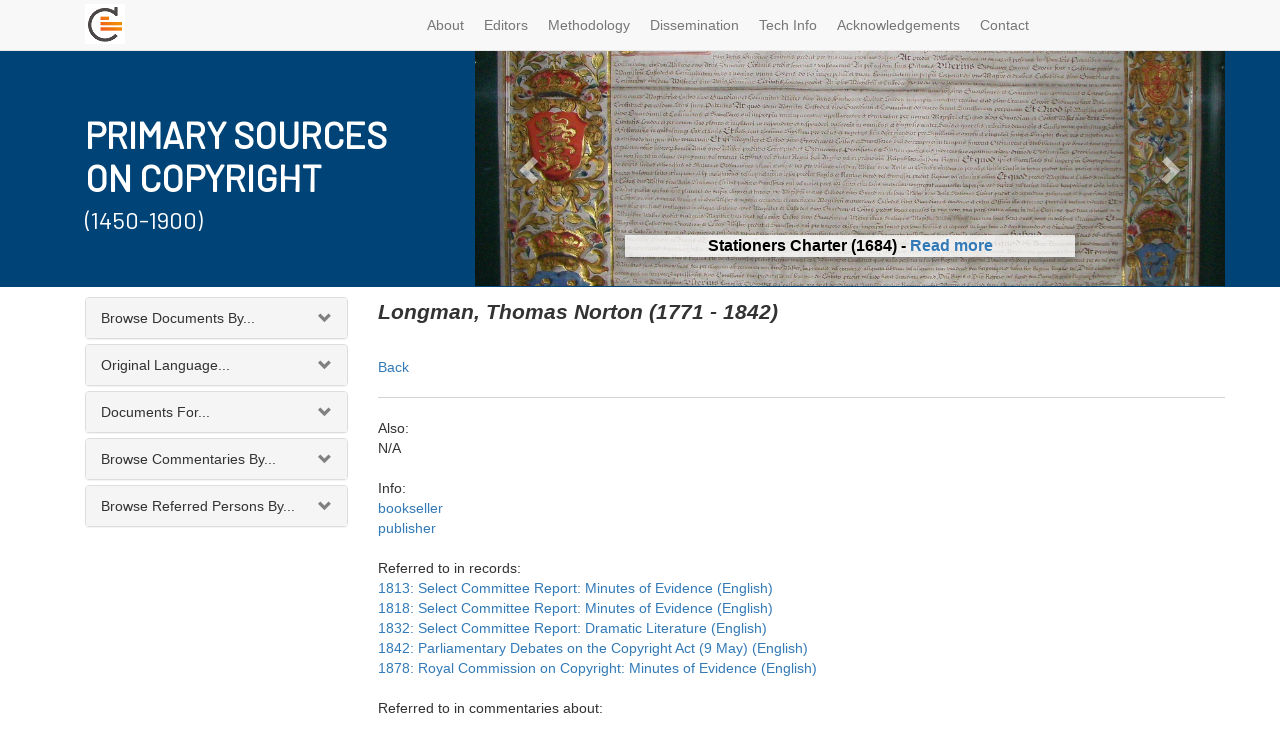

--- FILE ---
content_type: text/javascript
request_url: https://www.copyrighthistory.org/cam/js/bootstrap-select.js
body_size: 10170
content:
/*!
 * Bootstrap-select v1.6.3 (http://silviomoreto.github.io/bootstrap-select/)
 *
 * Copyright 2013-2014 bootstrap-select
 * Licensed under MIT (https://github.com/silviomoreto/bootstrap-select/blob/master/LICENSE)
 */
(function ($) {
  'use strict';

  // Case insensitive search
  $.expr[':'].icontains = function (obj, index, meta) {
    return icontains($(obj).text(), meta[3]);
  };

  // Case and accent insensitive search
  $.expr[':'].aicontains = function (obj, index, meta) {
    return icontains($(obj).data('normalizedText') || $(obj).text(), meta[3]);
  };

  /**
   * Actual implementation of the case insensitive search.
   * @access private
   * @param {String} haystack
   * @param {String} needle
   * @returns {boolean}
   */
  function icontains(haystack, needle) {
    return haystack.toUpperCase().indexOf(needle.toUpperCase()) > -1;
  }

  /**
   * Remove all diatrics from the given text.
   * @access private
   * @param {String} text
   * @returns {String}
   */
  function normalizeToBase(text) {
    var rExps = [
      {re: /[\xC0-\xC6]/g, ch: "A"},
      {re: /[\xE0-\xE6]/g, ch: "a"},
      {re: /[\xC8-\xCB]/g, ch: "E"},
      {re: /[\xE8-\xEB]/g, ch: "e"},
      {re: /[\xCC-\xCF]/g, ch: "I"},
      {re: /[\xEC-\xEF]/g, ch: "i"},
      {re: /[\xD2-\xD6]/g, ch: "O"},
      {re: /[\xF2-\xF6]/g, ch: "o"},
      {re: /[\xD9-\xDC]/g, ch: "U"},
      {re: /[\xF9-\xFC]/g, ch: "u"},
      {re: /[\xC7-\xE7]/g, ch: "c"},
      {re: /[\xD1]/g, ch: "N"},
      {re: /[\xF1]/g, ch: "n"}
    ];
    $.each(rExps, function () {
      text = text.replace(this.re, this.ch);
    });
    return text;
  }


  function htmlEscape(html) {
    var escapeMap = {
      '&': '&amp;',
      '<': '&lt;',
      '>': '&gt;',
      '"': '&quot;',
      "'": '&#x27;',
      '`': '&#x60;'
    };
    var source = '(?:' + Object.keys(escapeMap).join('|') + ')',
        testRegexp = new RegExp(source),
        replaceRegexp = new RegExp(source, 'g'),
        string = html == null ? '' : '' + html;
    return testRegexp.test(string) ? string.replace(replaceRegexp, function (match) {
      return escapeMap[match];
    }) : string;
  }

  var Selectpicker = function (element, options, e) {
    if (e) {
      e.stopPropagation();
      e.preventDefault();
    }

    this.$element = $(element);
    this.$newElement = null;
    this.$button = null;
    this.$menu = null;
    this.$lis = null;
    this.options = options;

    // If we have no title yet, try to pull it from the html title attribute (jQuery doesnt' pick it up as it's not a
    // data-attribute)
    if (this.options.title === null) {
      this.options.title = this.$element.attr('title');
    }

    //Expose public methods
    this.val = Selectpicker.prototype.val;
    this.render = Selectpicker.prototype.render;
    this.refresh = Selectpicker.prototype.refresh;
    this.setStyle = Selectpicker.prototype.setStyle;
    this.selectAll = Selectpicker.prototype.selectAll;
    this.deselectAll = Selectpicker.prototype.deselectAll;
    this.destroy = Selectpicker.prototype.remove;
    this.remove = Selectpicker.prototype.remove;
    this.show = Selectpicker.prototype.show;
    this.hide = Selectpicker.prototype.hide;

    this.init();
  };

  Selectpicker.VERSION = '1.6.3';

  // part of this is duplicated in i18n/defaults-en_US.js. Make sure to update both.
  Selectpicker.DEFAULTS = {
    noneSelectedText: 'Nothing selected',
    noneResultsText: 'No results match',
    countSelectedText: function (numSelected, numTotal) {
      return (numSelected == 1) ? "{0} item selected" : "{0} items selected";
    },
    maxOptionsText: function (numAll, numGroup) {
      var arr = [];

      arr[0] = (numAll == 1) ? 'Limit reached ({n} item max)' : 'Limit reached ({n} items max)';
      arr[1] = (numGroup == 1) ? 'Group limit reached ({n} item max)' : 'Group limit reached ({n} items max)';

      return arr;
    },
    selectAllText: 'Select All',
    deselectAllText: 'Deselect All',
    multipleSeparator: ', ',
    style: 'btn-default',
    size: 'auto',
    title: null,
    selectedTextFormat: 'values',
    width: false,
    container: false,
    hideDisabled: false,
    showSubtext: false,
    showIcon: true,
    showContent: true,
    dropupAuto: true,
    header: false,
    liveSearch: false,
    actionsBox: false,
    iconBase: 'glyphicon',
    tickIcon: 'glyphicon-ok',
    maxOptions: false,
    mobile: false,
    selectOnTab: false,
    dropdownAlignRight: false,
    searchAccentInsensitive: false
  };

  Selectpicker.prototype = {

    constructor: Selectpicker,

    init: function () {
      var that = this,
          id = this.$element.attr('id');

      this.$element.hide();
      this.multiple = this.$element.prop('multiple');
      this.autofocus = this.$element.prop('autofocus');
      this.$newElement = this.createView();
      this.$element.after(this.$newElement);
      this.$menu = this.$newElement.find('> .dropdown-menu');
      this.$button = this.$newElement.find('> button');
      this.$searchbox = this.$newElement.find('input');

      if (this.options.dropdownAlignRight)
        this.$menu.addClass('dropdown-menu-right');

      if (typeof id !== 'undefined') {
        this.$button.attr('data-id', id);
        $('label[for="' + id + '"]').click(function (e) {
          e.preventDefault();
          that.$button.focus();
        });
      }

      this.checkDisabled();
      this.clickListener();
      if (this.options.liveSearch) this.liveSearchListener();
      this.render();
      this.liHeight();
      this.setStyle();
      this.setWidth();
      if (this.options.container) this.selectPosition();
      this.$menu.data('this', this);
      this.$newElement.data('this', this);
      if (this.options.mobile) this.mobile();
    },

    createDropdown: function () {
      // Options
      // If we are multiple, then add the show-tick class by default
      var multiple = this.multiple ? ' show-tick' : '',
          inputGroup = this.$element.parent().hasClass('input-group') ? ' input-group-btn' : '',
          autofocus = this.autofocus ? ' autofocus' : '',
          btnSize = this.$element.parents().hasClass('form-group-lg') ? ' btn-lg' : (this.$element.parents().hasClass('form-group-sm') ? ' btn-sm' : '');
      // Elements
      var header = this.options.header ? '<div class="popover-title"><button type="button" class="close" aria-hidden="true">&times;</button>' + this.options.header + '</div>' : '';
      var searchbox = this.options.liveSearch ? '<div class="bs-searchbox"><input type="text" class="input-block-level form-control" autocomplete="off" /></div>' : '';
      var actionsbox = this.options.actionsBox ? '<div class="bs-actionsbox">' +
      '<div class="btn-group btn-block">' +
      '<button class="actions-btn bs-select-all btn btn-sm btn-default">' +
      this.options.selectAllText +
      '</button>' +
      '<button class="actions-btn bs-deselect-all btn btn-sm btn-default">' +
      this.options.deselectAllText +
      '</button>' +
      '</div>' +
      '</div>' : '';
      var drop =
          '<div class="btn-group bootstrap-select' + multiple + inputGroup + '">' +
          '<button type="button" class="btn dropdown-toggle selectpicker' + btnSize + '" data-toggle="dropdown"' + autofocus + '>' +
          '<span class="filter-option pull-left"></span>&nbsp;' +
          '<span class="caret"></span>' +
          '</button>' +
          '<div class="dropdown-menu open">' +
          header +
          searchbox +
          actionsbox +
          '<ul class="dropdown-menu inner selectpicker" role="menu">' +
          '</ul>' +
          '</div>' +
          '</div>';

      return $(drop);
    },

    createView: function () {
      var $drop = this.createDropdown();
      var $li = this.createLi();
      $drop.find('ul').append($li);
      return $drop;
    },

    reloadLi: function () {
      //Remove all children.
      this.destroyLi();
      //Re build
      var $li = this.createLi();
      this.$menu.find('ul').append($li);
    },

    destroyLi: function () {
      this.$menu.find('li').remove();
    },

    createLi: function () {
      var that = this,
          _li = [],
          optID = 0;

      // Helper functions
      /**
       * @param content
       * @param [index]
       * @param [classes]
       * @returns {string}
       */
      var generateLI = function (content, index, classes) {
        return '<li' +
        (typeof classes !== 'undefined' ? ' class="' + classes + '"' : '') +
        (typeof index !== 'undefined' | null === index ? ' data-original-index="' + index + '"' : '') +
        '>' + content + '</li>';
      };

      /**
       * @param text
       * @param [classes]
       * @param [inline]
       * @param [optgroup]
       * @returns {string}
       */
      var generateA = function (text, classes, inline, optgroup) {
        var normText = normalizeToBase(htmlEscape(text));
        return '<a tabindex="0"' +
        (typeof classes !== 'undefined' ? ' class="' + classes + '"' : '') +
        (typeof inline !== 'undefined' ? ' style="' + inline + '"' : '') +
        (typeof optgroup !== 'undefined' ? 'data-optgroup="' + optgroup + '"' : '') +
        ' data-normalized-text="' + normText + '"' +
        '>' + text +
        '<span class="' + that.options.iconBase + ' ' + that.options.tickIcon + ' check-mark"></span>' +
        '</a>';
      };

      this.$element.find('option').each(function () {
        var $this = $(this);

        // Get the class and text for the option
        var optionClass = $this.attr('class') || '',
            inline = $this.attr('style'),
            text = $this.data('content') ? $this.data('content') : $this.html(),
            subtext = typeof $this.data('subtext') !== 'undefined' ? '<small class="muted text-muted">' + $this.data('subtext') + '</small>' : '',
            icon = typeof $this.data('icon') !== 'undefined' ? '<span class="' + that.options.iconBase + ' ' + $this.data('icon') + '"></span> ' : '',
            isDisabled = $this.is(':disabled') || $this.parent().is(':disabled'),
            index = $this[0].index;
        if (icon !== '' && isDisabled) {
          icon = '<span>' + icon + '</span>';
        }

        if (!$this.data('content')) {
          // Prepend any icon and append any subtext to the main text.
          text = icon + '<span class="text">' + text + subtext + '</span>';
        }

        if (that.options.hideDisabled && isDisabled) {
          return;
        }

        if ($this.parent().is('optgroup') && $this.data('divider') !== true) {
          if ($this.index() === 0) { // Is it the first option of the optgroup?
            optID += 1;

            // Get the opt group label
            var label = $this.parent().attr('label');
            var labelSubtext = typeof $this.parent().data('subtext') !== 'undefined' ? '<small class="muted text-muted">' + $this.parent().data('subtext') + '</small>' : '';
            var labelIcon = $this.parent().data('icon') ? '<span class="' + that.options.iconBase + ' ' + $this.parent().data('icon') + '"></span> ' : '';
            label = labelIcon + '<span class="text">' + label + labelSubtext + '</span>';

            if (index !== 0 && _li.length > 0) { // Is it NOT the first option of the select && are there elements in the dropdown?
              _li.push(generateLI('', null, 'divider'));
            }

            _li.push(generateLI(label, null, 'dropdown-header'));
          }

          _li.push(generateLI(generateA(text, 'opt ' + optionClass, inline, optID), index));
        } else if ($this.data('divider') === true) {
          _li.push(generateLI('', index, 'divider'));
        } else if ($this.data('hidden') === true) {
          _li.push(generateLI(generateA(text, optionClass, inline), index, 'hide is-hidden'));
        } else {
          _li.push(generateLI(generateA(text, optionClass, inline), index));
        }
      });

      //If we are not multiple, we don't have a selected item, and we don't have a title, select the first element so something is set in the button
      if (!this.multiple && this.$element.find('option:selected').length === 0 && !this.options.title) {
        this.$element.find('option').eq(0).prop('selected', true).attr('selected', 'selected');
      }

      return $(_li.join(''));
    },

    findLis: function () {
      if (this.$lis == null) this.$lis = this.$menu.find('li');
      return this.$lis;
    },

    /**
     * @param [updateLi] defaults to true
     */
    render: function (updateLi) {
      var that = this;

      //Update the LI to match the SELECT
      if (updateLi !== false) {
        this.$element.find('option').each(function (index) {
          that.setDisabled(index, $(this).is(':disabled') || $(this).parent().is(':disabled'));
          that.setSelected(index, $(this).is(':selected'));
        });
      }

      this.tabIndex();
      var notDisabled = this.options.hideDisabled ? ':not([disabled])' : '';
      var selectedItems = this.$element.find('option:selected' + notDisabled).map(function () {
        var $this = $(this);
        var icon = $this.data('icon') && that.options.showIcon ? '<i class="' + that.options.iconBase + ' ' + $this.data('icon') + '"></i> ' : '';
        var subtext;
        if (that.options.showSubtext && $this.attr('data-subtext') && !that.multiple) {
          subtext = ' <small class="muted text-muted">' + $this.data('subtext') + '</small>';
        } else {
          subtext = '';
        }
        if ($this.data('content') && that.options.showContent) {
          return $this.data('content');
        } else if (typeof $this.attr('title') !== 'undefined') {
          return $this.attr('title');
        } else {
          return icon + $this.html() + subtext;
        }
      }).toArray();

      //Fixes issue in IE10 occurring when no default option is selected and at least one option is disabled
      //Convert all the values into a comma delimited string
      var title = !this.multiple ? selectedItems[0] : selectedItems.join(this.options.multipleSeparator);

      //If this is multi select, and the selectText type is count, the show 1 of 2 selected etc..
      if (this.multiple && this.options.selectedTextFormat.indexOf('count') > -1) {
        var max = this.options.selectedTextFormat.split('>');
        if ((max.length > 1 && selectedItems.length > max[1]) || (max.length == 1 && selectedItems.length >= 2)) {
          notDisabled = this.options.hideDisabled ? ', [disabled]' : '';
          var totalCount = this.$element.find('option').not('[data-divider="true"], [data-hidden="true"]' + notDisabled).length,
              tr8nText = (typeof this.options.countSelectedText === 'function') ? this.options.countSelectedText(selectedItems.length, totalCount) : this.options.countSelectedText;
          title = tr8nText.replace('{0}', selectedItems.length.toString()).replace('{1}', totalCount.toString());
        }
      }

      this.options.title = this.$element.attr('title');

      if (this.options.selectedTextFormat == 'static') {
        title = this.options.title;
      }

      //If we dont have a title, then use the default, or if nothing is set at all, use the not selected text
      if (!title) {
        title = typeof this.options.title !== 'undefined' ? this.options.title : this.options.noneSelectedText;
      }

      this.$button.attr('title', htmlEscape(title));
      this.$newElement.find('.filter-option').html(title);
    },

    /**
     * @param [style]
     * @param [status]
     */
    setStyle: function (style, status) {
      if (this.$element.attr('class')) {
        this.$newElement.addClass(this.$element.attr('class').replace(/selectpicker|mobile-device|validate\[.*\]/gi, ''));
      }

      var buttonClass = style ? style : this.options.style;

      if (status == 'add') {
        this.$button.addClass(buttonClass);
      } else if (status == 'remove') {
        this.$button.removeClass(buttonClass);
      } else {
        this.$button.removeClass(this.options.style);
        this.$button.addClass(buttonClass);
      }
    },

    liHeight: function () {
      if (this.options.size === false) return;

      var $selectClone = this.$menu.parent().clone().find('> .dropdown-toggle').prop('autofocus', false).end().appendTo('body'),
          $menuClone = $selectClone.addClass('open').find('> .dropdown-menu'),
          liHeight = $menuClone.find('li').not('.divider').not('.dropdown-header').filter(':visible').children('a').outerHeight(),
          headerHeight = this.options.header ? $menuClone.find('.popover-title').outerHeight() : 0,
          searchHeight = this.options.liveSearch ? $menuClone.find('.bs-searchbox').outerHeight() : 0,
          actionsHeight = this.options.actionsBox ? $menuClone.find('.bs-actionsbox').outerHeight() : 0;

      $selectClone.remove();

      this.$newElement
          .data('liHeight', liHeight)
          .data('headerHeight', headerHeight)
          .data('searchHeight', searchHeight)
          .data('actionsHeight', actionsHeight);
    },

    setSize: function () {
      this.findLis();
      var that = this,
          menu = this.$menu,
          menuInner = menu.find('.inner'),
          selectHeight = this.$newElement.outerHeight(),
          liHeight = this.$newElement.data('liHeight'),
          headerHeight = this.$newElement.data('headerHeight'),
          searchHeight = this.$newElement.data('searchHeight'),
          actionsHeight = this.$newElement.data('actionsHeight'),
          divHeight = this.$lis.filter('.divider').outerHeight(true),
          menuPadding = parseInt(menu.css('padding-top')) +
              parseInt(menu.css('padding-bottom')) +
              parseInt(menu.css('border-top-width')) +
              parseInt(menu.css('border-bottom-width')),
          notDisabled = this.options.hideDisabled ? ', .disabled' : '',
          $window = $(window),
          menuExtras = menuPadding + parseInt(menu.css('margin-top')) + parseInt(menu.css('margin-bottom')) + 2,
          menuHeight,
          selectOffsetTop,
          selectOffsetBot,
          posVert = function () {
            // JQuery defines a scrollTop function, but in pure JS it's a property
            //noinspection JSValidateTypes
            selectOffsetTop = that.$newElement.offset().top - $window.scrollTop();
            selectOffsetBot = $window.height() - selectOffsetTop - selectHeight;
          };
      posVert();
      if (this.options.header) menu.css('padding-top', 0);

      if (this.options.size == 'auto') {
        var getSize = function () {
          var minHeight,
              lisVis = that.$lis.not('.hide');

          posVert();
          menuHeight = selectOffsetBot - menuExtras;

          if (that.options.dropupAuto) {
            that.$newElement.toggleClass('dropup', (selectOffsetTop > selectOffsetBot) && ((menuHeight - menuExtras) < menu.height()));
          }
          if (that.$newElement.hasClass('dropup')) {
            menuHeight = selectOffsetTop - menuExtras;
          }

          if ((lisVis.length + lisVis.filter('.dropdown-header').length) > 3) {
            minHeight = liHeight * 3 + menuExtras - 2;
          } else {
            minHeight = 0;
          }

          menu.css({
            'max-height': menuHeight + 'px',
            'overflow': 'hidden',
            'min-height': minHeight + headerHeight + searchHeight + actionsHeight + 'px'
          });
          menuInner.css({
            'max-height': menuHeight - headerHeight - searchHeight - actionsHeight - menuPadding + 'px',
            'overflow-y': 'auto',
            'min-height': Math.max(minHeight - menuPadding, 0) + 'px'
          });
        };
        getSize();
        this.$searchbox.off('input.getSize propertychange.getSize').on('input.getSize propertychange.getSize', getSize);
        $(window).off('resize.getSize').on('resize.getSize', getSize);
        $(window).off('scroll.getSize').on('scroll.getSize', getSize);
      } else if (this.options.size && this.options.size != 'auto' && menu.find('li' + notDisabled).length > this.options.size) {
        var optIndex = this.$lis.not('.divider' + notDisabled).find(' > *').slice(0, this.options.size).last().parent().index();
        var divLength = this.$lis.slice(0, optIndex + 1).filter('.divider').length;
        menuHeight = liHeight * this.options.size + divLength * divHeight + menuPadding;
        if (that.options.dropupAuto) {
          //noinspection JSUnusedAssignment
          this.$newElement.toggleClass('dropup', (selectOffsetTop > selectOffsetBot) && (menuHeight < menu.height()));
        }
        menu.css({'max-height': menuHeight + headerHeight + searchHeight + actionsHeight + 'px', 'overflow': 'hidden'});
        menuInner.css({'max-height': menuHeight - menuPadding + 'px', 'overflow-y': 'auto'});
      }
    },

    setWidth: function () {
      if (this.options.width == 'auto') {
        this.$menu.css('min-width', '0');

        // Get correct width if element hidden
        var selectClone = this.$newElement.clone().appendTo('body');
        var ulWidth = selectClone.find('> .dropdown-menu').css('width');
        var btnWidth = selectClone.css('width', 'auto').find('> button').css('width');
        selectClone.remove();

        // Set width to whatever's larger, button title or longest option
        this.$newElement.css('width', Math.max(parseInt(ulWidth), parseInt(btnWidth)) + 'px');
      } else if (this.options.width == 'fit') {
        // Remove inline min-width so width can be changed from 'auto'
        this.$menu.css('min-width', '');
        this.$newElement.css('width', '').addClass('fit-width');
      } else if (this.options.width) {
        // Remove inline min-width so width can be changed from 'auto'
        this.$menu.css('min-width', '');
        this.$newElement.css('width', this.options.width);
      } else {
        // Remove inline min-width/width so width can be changed
        this.$menu.css('min-width', '');
        this.$newElement.css('width', '');
      }
      // Remove fit-width class if width is changed programmatically
      if (this.$newElement.hasClass('fit-width') && this.options.width !== 'fit') {
        this.$newElement.removeClass('fit-width');
      }
    },

    selectPosition: function () {
      var that = this,
          drop = '<div />',
          $drop = $(drop),
          pos,
          actualHeight,
          getPlacement = function ($element) {
            $drop.addClass($element.attr('class').replace(/form-control/gi, '')).toggleClass('dropup', $element.hasClass('dropup'));
            pos = $element.offset();
            actualHeight = $element.hasClass('dropup') ? 0 : $element[0].offsetHeight;
            $drop.css({
              'top': pos.top + actualHeight,
              'left': pos.left,
              'width': $element[0].offsetWidth,
              'position': 'absolute'
            });
          };
      this.$newElement.on('click', function () {
        if (that.isDisabled()) {
          return;
        }
        getPlacement($(this));
        $drop.appendTo(that.options.container);
        $drop.toggleClass('open', !$(this).hasClass('open'));
        $drop.append(that.$menu);
      });
      $(window).resize(function () {
        getPlacement(that.$newElement);
      });
      $(window).on('scroll', function () {
        getPlacement(that.$newElement);
      });
      $('html').on('click', function (e) {
        if ($(e.target).closest(that.$newElement).length < 1) {
          $drop.removeClass('open');
        }
      });
    },

    setSelected: function (index, selected) {
      this.findLis();
      this.$lis.filter('[data-original-index="' + index + '"]').toggleClass('selected', selected);
    },

    setDisabled: function (index, disabled) {
      this.findLis();
      if (disabled) {
        this.$lis.filter('[data-original-index="' + index + '"]').addClass('disabled').find('a').attr('href', '#').attr('tabindex', -1);
      } else {
        this.$lis.filter('[data-original-index="' + index + '"]').removeClass('disabled').find('a').removeAttr('href').attr('tabindex', 0);
      }
    },

    isDisabled: function () {
      return this.$element.is(':disabled');
    },

    checkDisabled: function () {
      var that = this;

      if (this.isDisabled()) {
        this.$button.addClass('disabled').attr('tabindex', -1);
      } else {
        if (this.$button.hasClass('disabled')) {
          this.$button.removeClass('disabled');
        }

        if (this.$button.attr('tabindex') == -1) {
          if (!this.$element.data('tabindex')) this.$button.removeAttr('tabindex');
        }
      }

      this.$button.click(function () {
        return !that.isDisabled();
      });
    },

    tabIndex: function () {
      if (this.$element.is('[tabindex]')) {
        this.$element.data('tabindex', this.$element.attr('tabindex'));
        this.$button.attr('tabindex', this.$element.data('tabindex'));
      }
    },

    clickListener: function () {
      var that = this;

      this.$newElement.on('touchstart.dropdown', '.dropdown-menu', function (e) {
        e.stopPropagation();
      });

      this.$newElement.on('click', function () {
        that.setSize();
        if (!that.options.liveSearch && !that.multiple) {
          setTimeout(function () {
            that.$menu.find('.selected a').focus();
          }, 10);
        }
      });

      this.$menu.on('click', 'li a', function (e) {
        var $this = $(this),
            clickedIndex = $this.parent().data('originalIndex'),
            prevValue = that.$element.val(),
            prevIndex = that.$element.prop('selectedIndex');

        // Don't close on multi choice menu
        if (that.multiple) {
          e.stopPropagation();
        }

        e.preventDefault();

        //Don't run if we have been disabled
        if (!that.isDisabled() && !$this.parent().hasClass('disabled')) {
          var $options = that.$element.find('option'),
              $option = $options.eq(clickedIndex),
              state = $option.prop('selected'),
              $optgroup = $option.parent('optgroup'),
              maxOptions = that.options.maxOptions,
              maxOptionsGrp = $optgroup.data('maxOptions') || false;

          if (!that.multiple) { // Deselect all others if not multi select box
            $options.prop('selected', false);
            $option.prop('selected', true);
            that.$menu.find('.selected').removeClass('selected');
            that.setSelected(clickedIndex, true);
          } else { // Toggle the one we have chosen if we are multi select.
            $option.prop('selected', !state);
            that.setSelected(clickedIndex, !state);
            $this.blur();

            if ((maxOptions !== false) || (maxOptionsGrp !== false)) {
              var maxReached = maxOptions < $options.filter(':selected').length,
                  maxReachedGrp = maxOptionsGrp < $optgroup.find('option:selected').length;

              if ((maxOptions && maxReached) || (maxOptionsGrp && maxReachedGrp)) {
                if (maxOptions && maxOptions == 1) {
                  $options.prop('selected', false);
                  $option.prop('selected', true);
                  that.$menu.find('.selected').removeClass('selected');
                  that.setSelected(clickedIndex, true);
                } else if (maxOptionsGrp && maxOptionsGrp == 1) {
                  $optgroup.find('option:selected').prop('selected', false);
                  $option.prop('selected', true);
                  var optgroupID = $this.data('optgroup');

                  that.$menu.find('.selected').has('a[data-optgroup="' + optgroupID + '"]').removeClass('selected');

                  that.setSelected(clickedIndex, true);
                } else {
                  var maxOptionsArr = (typeof that.options.maxOptionsText === 'function') ?
                          that.options.maxOptionsText(maxOptions, maxOptionsGrp) : that.options.maxOptionsText,
                      maxTxt = maxOptionsArr[0].replace('{n}', maxOptions),
                      maxTxtGrp = maxOptionsArr[1].replace('{n}', maxOptionsGrp),
                      $notify = $('<div class="notify"></div>');
                  // If {var} is set in array, replace it
                  /** @deprecated */
                  if (maxOptionsArr[2]) {
                    maxTxt = maxTxt.replace('{var}', maxOptionsArr[2][maxOptions > 1 ? 0 : 1]);
                    maxTxtGrp = maxTxtGrp.replace('{var}', maxOptionsArr[2][maxOptionsGrp > 1 ? 0 : 1]);
                  }

                  $option.prop('selected', false);

                  that.$menu.append($notify);

                  if (maxOptions && maxReached) {
                    $notify.append($('<div>' + maxTxt + '</div>'));
                    that.$element.trigger('maxReached.bs.select');
                  }

                  if (maxOptionsGrp && maxReachedGrp) {
                    $notify.append($('<div>' + maxTxtGrp + '</div>'));
                    that.$element.trigger('maxReachedGrp.bs.select');
                  }

                  setTimeout(function () {
                    that.setSelected(clickedIndex, false);
                  }, 10);

                  $notify.delay(750).fadeOut(300, function () {
                    $(this).remove();
                  });
                }
              }
            }
          }

          if (!that.multiple) {
            that.$button.focus();
          } else if (that.options.liveSearch) {
            that.$searchbox.focus();
          }

          // Trigger select 'change'
          if ((prevValue != that.$element.val() && that.multiple) || (prevIndex != that.$element.prop('selectedIndex') && !that.multiple)) {
            that.$element.change();
          }
        }
      });

      this.$menu.on('click', 'li.disabled a, .popover-title, .popover-title :not(.close)', function (e) {
        if (e.target == this) {
          e.preventDefault();
          e.stopPropagation();
          if (!that.options.liveSearch) {
            that.$button.focus();
          } else {
            that.$searchbox.focus();
          }
        }
      });

      this.$menu.on('click', 'li.divider, li.dropdown-header', function (e) {
        e.preventDefault();
        e.stopPropagation();
        if (!that.options.liveSearch) {
          that.$button.focus();
        } else {
          that.$searchbox.focus();
        }
      });

      this.$menu.on('click', '.popover-title .close', function () {
        that.$button.focus();
      });

      this.$searchbox.on('click', function (e) {
        e.stopPropagation();
      });


      this.$menu.on('click', '.actions-btn', function (e) {
        if (that.options.liveSearch) {
          that.$searchbox.focus();
        } else {
          that.$button.focus();
        }

        e.preventDefault();
        e.stopPropagation();

        if ($(this).is('.bs-select-all')) {
          that.selectAll();
        } else {
          that.deselectAll();
        }
        that.$element.change();
      });

      this.$element.change(function () {
        that.render(false);
      });
    },

    liveSearchListener: function () {
      var that = this,
          no_results = $('<li class="no-results"></li>');

      this.$newElement.on('click.dropdown.data-api touchstart.dropdown.data-api', function () {
        that.$menu.find('.active').removeClass('active');
        if (!!that.$searchbox.val()) {
          that.$searchbox.val('');
          that.$lis.not('.is-hidden').removeClass('hide');
          if (!!no_results.parent().length) no_results.remove();
        }
        if (!that.multiple) that.$menu.find('.selected').addClass('active');
        setTimeout(function () {
          that.$searchbox.focus();
        }, 10);
      });

      this.$searchbox.on('click.dropdown.data-api focus.dropdown.data-api touchend.dropdown.data-api', function (e) {
        e.stopPropagation();
      });

      this.$searchbox.on('input propertychange', function () {
        if (that.$searchbox.val()) {

          if (that.options.searchAccentInsensitive) {
            that.$lis.not('.is-hidden').removeClass('hide').find('a').not(':aicontains(' + normalizeToBase(that.$searchbox.val()) + ')').parent().addClass('hide');
          } else {
            that.$lis.not('.is-hidden').removeClass('hide').find('a').not(':icontains(' + that.$searchbox.val() + ')').parent().addClass('hide');
          }

          if (!that.$menu.find('li').filter(':visible:not(.no-results)').length) {
            if (!!no_results.parent().length) no_results.remove();
            no_results.html(that.options.noneResultsText + ' "' + htmlEscape(that.$searchbox.val()) + '"').show();
            that.$menu.find('li').last().after(no_results);
          } else if (!!no_results.parent().length) {
            no_results.remove();
          }

        } else {
          that.$lis.not('.is-hidden').removeClass('hide');
          if (!!no_results.parent().length) no_results.remove();
        }

        that.$menu.find('li.active').removeClass('active');
        that.$menu.find('li').filter(':visible:not(.divider)').eq(0).addClass('active').find('a').focus();
        $(this).focus();
      });
    },

    val: function (value) {
      if (typeof value !== 'undefined') {
        this.$element.val(value);
        this.render();

        return this.$element;
      } else {
        return this.$element.val();
      }
    },

    selectAll: function () {
      this.findLis();
      this.$lis.not('.divider').not('.disabled').not('.selected').filter(':visible').find('a').click();
    },

    deselectAll: function () {
      this.findLis();
      this.$lis.not('.divider').not('.disabled').filter('.selected').filter(':visible').find('a').click();
    },

    keydown: function (e) {
      var $this = $(this),
          $parent = ($this.is('input')) ? $this.parent().parent() : $this.parent(),
          $items,
          that = $parent.data('this'),
          index,
          next,
          first,
          last,
          prev,
          nextPrev,
          prevIndex,
          isActive,
          keyCodeMap = {
            32: ' ',
            48: '0',
            49: '1',
            50: '2',
            51: '3',
            52: '4',
            53: '5',
            54: '6',
            55: '7',
            56: '8',
            57: '9',
            59: ';',
            65: 'a',
            66: 'b',
            67: 'c',
            68: 'd',
            69: 'e',
            70: 'f',
            71: 'g',
            72: 'h',
            73: 'i',
            74: 'j',
            75: 'k',
            76: 'l',
            77: 'm',
            78: 'n',
            79: 'o',
            80: 'p',
            81: 'q',
            82: 'r',
            83: 's',
            84: 't',
            85: 'u',
            86: 'v',
            87: 'w',
            88: 'x',
            89: 'y',
            90: 'z',
            96: '0',
            97: '1',
            98: '2',
            99: '3',
            100: '4',
            101: '5',
            102: '6',
            103: '7',
            104: '8',
            105: '9'
          };

      if (that.options.liveSearch) $parent = $this.parent().parent();

      if (that.options.container) $parent = that.$menu;

      $items = $('[role=menu] li a', $parent);

      isActive = that.$menu.parent().hasClass('open');

      if (!isActive && /([0-9]|[A-z])/.test(String.fromCharCode(e.keyCode))) {
        if (!that.options.container) {
          that.setSize();
          that.$menu.parent().addClass('open');
          isActive = true;
        } else {
          that.$newElement.trigger('click');
        }
        that.$searchbox.focus();
      }

      if (that.options.liveSearch) {
        if (/(^9$|27)/.test(e.keyCode.toString(10)) && isActive && that.$menu.find('.active').length === 0) {
          e.preventDefault();
          that.$menu.parent().removeClass('open');
          that.$button.focus();
        }
        $items = $('[role=menu] li:not(.divider):not(.dropdown-header):visible', $parent);
        if (!$this.val() && !/(38|40)/.test(e.keyCode.toString(10))) {
          if ($items.filter('.active').length === 0) {
            if (that.options.searchAccentInsensitive) {
              $items = that.$newElement.find('li').filter(':aicontains(' + normalizeToBase(keyCodeMap[e.keyCode]) + ')');
            } else {
              $items = that.$newElement.find('li').filter(':icontains(' + keyCodeMap[e.keyCode] + ')');
            }
          }
        }
      }

      if (!$items.length) return;

      if (/(38|40)/.test(e.keyCode.toString(10))) {
        index = $items.index($items.filter(':focus'));
        first = $items.parent(':not(.disabled):visible').first().index();
        last = $items.parent(':not(.disabled):visible').last().index();
        next = $items.eq(index).parent().nextAll(':not(.disabled):visible').eq(0).index();
        prev = $items.eq(index).parent().prevAll(':not(.disabled):visible').eq(0).index();
        nextPrev = $items.eq(next).parent().prevAll(':not(.disabled):visible').eq(0).index();

        if (that.options.liveSearch) {
          $items.each(function (i) {
            if ($(this).is(':not(.disabled)')) {
              $(this).data('index', i);
            }
          });
          index = $items.index($items.filter('.active'));
          first = $items.filter(':not(.disabled):visible').first().data('index');
          last = $items.filter(':not(.disabled):visible').last().data('index');
          next = $items.eq(index).nextAll(':not(.disabled):visible').eq(0).data('index');
          prev = $items.eq(index).prevAll(':not(.disabled):visible').eq(0).data('index');
          nextPrev = $items.eq(next).prevAll(':not(.disabled):visible').eq(0).data('index');
        }

        prevIndex = $this.data('prevIndex');

        if (e.keyCode == 38) {
          if (that.options.liveSearch) index -= 1;
          if (index != nextPrev && index > prev) index = prev;
          if (index < first) index = first;
          if (index == prevIndex) index = last;
        }

        if (e.keyCode == 40) {
          if (that.options.liveSearch) index += 1;
          if (index == -1) index = 0;
          if (index != nextPrev && index < next) index = next;
          if (index > last) index = last;
          if (index == prevIndex) index = first;
        }

        $this.data('prevIndex', index);

        if (!that.options.liveSearch) {
          $items.eq(index).focus();
        } else {
          e.preventDefault();
          if (!$this.is('.dropdown-toggle')) {
            $items.removeClass('active');
            $items.eq(index).addClass('active').find('a').focus();
            $this.focus();
          }
        }

      } else if (!$this.is('input')) {
        var keyIndex = [],
            count,
            prevKey;

        $items.each(function () {
          if ($(this).parent().is(':not(.disabled)')) {
            if ($.trim($(this).text().toLowerCase()).substring(0, 1) == keyCodeMap[e.keyCode]) {
              keyIndex.push($(this).parent().index());
            }
          }
        });

        count = $(document).data('keycount');
        count++;
        $(document).data('keycount', count);

        prevKey = $.trim($(':focus').text().toLowerCase()).substring(0, 1);

        if (prevKey != keyCodeMap[e.keyCode]) {
          count = 1;
          $(document).data('keycount', count);
        } else if (count >= keyIndex.length) {
          $(document).data('keycount', 0);
          if (count > keyIndex.length) count = 1;
        }

        $items.eq(keyIndex[count - 1]).focus();
      }

      // Select focused option if "Enter", "Spacebar" or "Tab" (when selectOnTab is true) are pressed inside the menu.
      if ((/(13|32)/.test(e.keyCode.toString(10)) || (/(^9$)/.test(e.keyCode.toString(10)) && that.options.selectOnTab)) && isActive) {
        if (!/(32)/.test(e.keyCode.toString(10))) e.preventDefault();
        if (!that.options.liveSearch) {
          $(':focus').click();
        } else if (!/(32)/.test(e.keyCode.toString(10))) {
          that.$menu.find('.active a').click();
          $this.focus();
        }
        $(document).data('keycount', 0);
      }

      if ((/(^9$|27)/.test(e.keyCode.toString(10)) && isActive && (that.multiple || that.options.liveSearch)) || (/(27)/.test(e.keyCode.toString(10)) && !isActive)) {
        that.$menu.parent().removeClass('open');
        that.$button.focus();
      }
    },

    mobile: function () {
      this.$element.addClass('mobile-device').appendTo(this.$newElement);
      if (this.options.container) this.$menu.hide();
    },

    refresh: function () {
      this.$lis = null;
      this.reloadLi();
      this.render();
      this.setWidth();
      this.setStyle();
      this.checkDisabled();
      this.liHeight();
    },

    update: function () {
      this.reloadLi();
      this.setWidth();
      this.setStyle();
      this.checkDisabled();
      this.liHeight();
    },

    hide: function () {
      this.$newElement.hide();
    },

    show: function () {
      this.$newElement.show();
    },

    remove: function () {
      this.$newElement.remove();
      this.$element.remove();
    }
  };

  // SELECTPICKER PLUGIN DEFINITION
  // ==============================
  function Plugin(option, event) {
    // get the args of the outer function..
    var args = arguments;
    // The arguments of the function are explicitly re-defined from the argument list, because the shift causes them
    // to get lost
    //noinspection JSDuplicatedDeclaration
    var _option = option,
        option = args[0],
        event = args[1];
    [].shift.apply(args);

    // This fixes a bug in the js implementation on android 2.3 #715
    if (typeof option == 'undefined') {
      option = _option;
    }

    var value;
    var chain = this.each(function () {
      var $this = $(this);
      if ($this.is('select')) {
        var data = $this.data('selectpicker'),
            options = typeof option == 'object' && option;

        if (!data) {
          var config = $.extend({}, Selectpicker.DEFAULTS, $.fn.selectpicker.defaults || {}, $this.data(), options);
          $this.data('selectpicker', (data = new Selectpicker(this, config, event)));
        } else if (options) {
          for (var i in options) {
            if (options.hasOwnProperty(i)) {
              data.options[i] = options[i];
            }
          }
        }

        if (typeof option == 'string') {
          if (data[option] instanceof Function) {
            value = data[option].apply(data, args);
          } else {
            value = data.options[option];
          }
        }
      }
    });

    if (typeof value !== 'undefined') {
      //noinspection JSUnusedAssignment
      return value;
    } else {
      return chain;
    }
  }

  var old = $.fn.selectpicker;
  $.fn.selectpicker = Plugin;
  $.fn.selectpicker.Constructor = Selectpicker;

  // SELECTPICKER NO CONFLICT
  // ========================
  $.fn.selectpicker.noConflict = function () {
    $.fn.selectpicker = old;
    return this;
  };

  $(document)
      .data('keycount', 0)
      .on('keydown', '.bootstrap-select [data-toggle=dropdown], .bootstrap-select [role=menu], .bs-searchbox input', Selectpicker.prototype.keydown)
      .on('focusin.modal', '.bootstrap-select [data-toggle=dropdown], .bootstrap-select [role=menu], .bs-searchbox input', function (e) {
        e.stopPropagation();
      });

  // SELECTPICKER DATA-API
  // =====================
  $(window).on('load.bs.select.data-api', function () {
    $('.selectpicker').each(function () {
      var $selectpicker = $(this);
      Plugin.call($selectpicker, $selectpicker.data());
    })
  });
})(jQuery);
